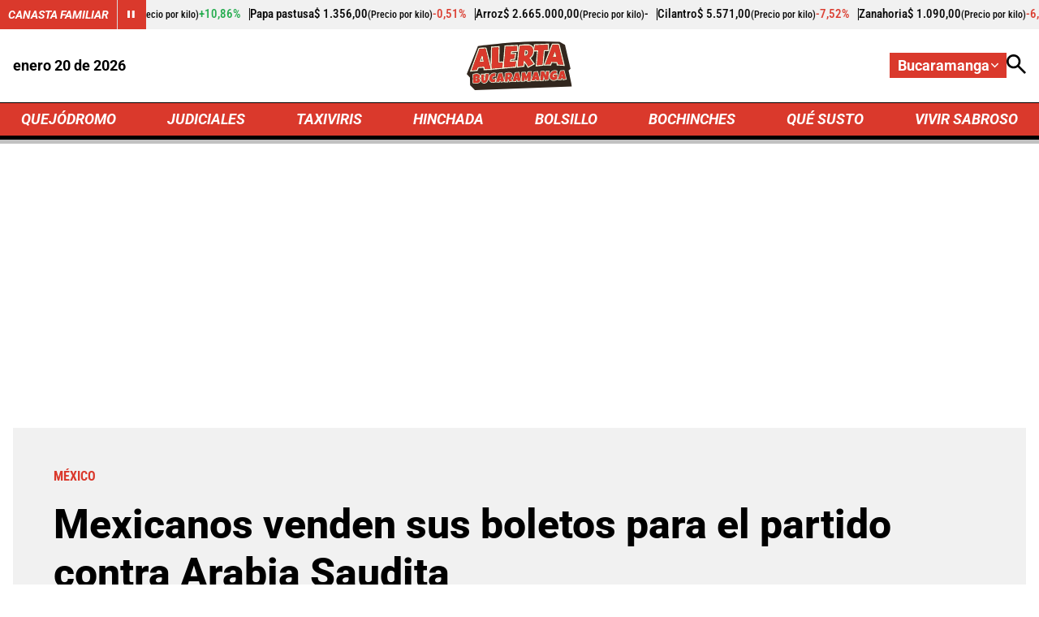

--- FILE ---
content_type: text/html; charset=utf-8
request_url: https://www.google.com/recaptcha/api2/aframe
body_size: 248
content:
<!DOCTYPE HTML><html><head><meta http-equiv="content-type" content="text/html; charset=UTF-8"></head><body><script nonce="4QTjVIuwOsp6fyX6tWiPRw">/** Anti-fraud and anti-abuse applications only. See google.com/recaptcha */ try{var clients={'sodar':'https://pagead2.googlesyndication.com/pagead/sodar?'};window.addEventListener("message",function(a){try{if(a.source===window.parent){var b=JSON.parse(a.data);var c=clients[b['id']];if(c){var d=document.createElement('img');d.src=c+b['params']+'&rc='+(localStorage.getItem("rc::a")?sessionStorage.getItem("rc::b"):"");window.document.body.appendChild(d);sessionStorage.setItem("rc::e",parseInt(sessionStorage.getItem("rc::e")||0)+1);localStorage.setItem("rc::h",'1768868799739');}}}catch(b){}});window.parent.postMessage("_grecaptcha_ready", "*");}catch(b){}</script></body></html>

--- FILE ---
content_type: application/javascript; charset=utf-8
request_url: https://fundingchoicesmessages.google.com/f/AGSKWxXy8Dmg16rY4CoT49YAfHlHh1u5LE2b6tA8zYKeA6jcUYBAdXemmuddARwx22yjgunOiWA3muCH87go58IghnEfFGNP4N7g-Igcb9vXvcBTlZM779Fgxoku0lnzPEN-x8U28Ey3-7SR41gAubDiVf4DNG-tEAhZOeAJ-oLvy-xFEF5Nntn7yj6Eob9q/__120x600px./AdOptimizer./adv_server./ads-sticker2._ad_server.
body_size: -1290
content:
window['ed9960be-c013-41c4-970a-acdee853a44a'] = true;

--- FILE ---
content_type: image/svg+xml
request_url: https://i.alerta.com.co/media/logos/2026/01/15/230203/alerta-bucaramanga.svg
body_size: 7037
content:
<?xml version="1.0" encoding="UTF-8"?><svg id="a" xmlns="http://www.w3.org/2000/svg" viewBox="0 0 363.6 167.27"><defs><style>.b{fill:#da392c;}.b,.c,.d,.e{stroke-width:0px;}.c{fill:#f5f3db;}.d{fill:none;}.e{fill:#32271e;}</style></defs><path class="e" d="M352.6,101.47l-1-1.1,7.2-6.6-8.3-35.5h0l-10.9-46.6-18.6-10C193.3-6.13,38.7,15.87,38.7,15.87L0,112.47l11.1,11.9.6,26.2,16.5,16.7,335.4-12.6-11-53.2h0Z"/><path class="c" d="M112.6,69.47c.1-1.1.1-2.2.1-3,0-8,.3-16.1.6-24,.3-6,.5-12.2.6-18.3,0-1-.1-1.9-.2-2.7,0-.5-.1-.9-.1-1.3l-.2-4.1-29.3,1.7-2,80,44.9-4.1,1.9-24.7-16.3.5ZM123.3,89.97l-37.1,3.4,1.8-71.8,21.6-1.3c0,1.3.3,2.6.3,3.8-.3,14.1-1.1,28.2-1.2,42.3,0,2.3-.3,7.1-.3,7.1l16.1-.5-1.2,17Z"/><path class="b" d="M108.7,66.37c.1-14.1.9-28.2,1.2-42.3,0-1.2-.3-2.5-.3-3.8l-21.6,1.3-1.8,71.8,37.1-3.4,1.2-17-16.1.5s.3-4.8.3-7.1Z"/><path class="d" d="M203.8,33.17l-.8,12.1c.8-.1,1.4-.3,1.8-.6,3.1-2.2,4.2-7,3-9.6-.6-1.3-2-2-4-1.9Z"/><path class="c" d="M200.1,29.77l-1.3,19.5s5.5.6,8.4-1.4c7.7-5.4,7.6-21.9-7.1-18.1ZM204.8,44.67c-.4.3-1,.5-1.8.6l.8-12.1c2-.1,3.4.6,4,1.9,1.2,2.6.1,7.4-3,9.6Z"/><path class="c" d="M221.5,57.57c3.2-2.5,5.9-5.6,8-9.2,4.1-7.3,5.1-17.3,2.3-24.9-2.1-5.9-6.1-10.1-11.6-12.1-5.4-2.1-10.1-1.9-14.6-1.7-1.6.1-3.3.2-5.1.1h-.3l-18.2,2.1-.8.5c-1.7,1.1-1.9,2.3-2.3,5.9-.3,1.8-.5,4.4-.9,7.8-.6,6.3-1.5,14.7-2.3,23.6-3.2,34.7-2.9,36.1-2.8,36.8l.7,3.6,25.5-3.2,1.2-12.8c2.4,3.3,7,9.7,8.9,13.6l1.8,3.7,25.2-13.3-14.7-20.5ZM201.9,69.57l-4.7-5.2-1.8,19-18.6,2.4c-.4-2.1,6-69.6,6.5-70l17-2c6.7.2,11.9-1.1,18.5,1.3,12.1,4.5,12.8,21.4,7.2,31.3-2.1,3.8-5.1,6.9-8.8,9.2l-1.6.7,14.6,20.4-17.4,9.3c-2.8-5.8-10.9-16.4-10.9-16.4Z"/><path class="b" d="M215.6,56.27l1.6-.7c3.7-2.3,6.7-5.4,8.8-9.2,5.6-9.9,4.9-26.8-7.2-31.3-6.6-2.4-11.8-1.1-18.5-1.3l-17,2c-.5.4-6.9,67.9-6.5,70l18.6-2.4,1.8-19,4.7,5.2s8.1,10.6,10.9,16.4l17.4-9.3-14.6-20.4ZM207.2,47.87c-2.9,2-8.4,1.4-8.4,1.4l1.3-19.5c14.7-3.8,14.8,12.7,7.1,18.1Z"/><path class="c" d="M232.6,9.57l-3.2,25,13.4-.1-4.7,51.9,27.2-3.2,4.4-49.6,14-.4.6-25.6-51.7,2ZM279.7,29.27l-13.7.4-4.4,49.9-19.1,2.3,4.6-51.4h-13.7l2.6-17.1,44.1-1.7-.4,17.6Z"/><polygon class="b" points="233.4 30.47 247.1 30.47 242.5 81.87 261.6 79.57 266 29.67 279.7 29.27 280.1 11.67 236 13.37 233.4 30.47"/><path class="c" d="M153.7,63.97l14-1.2,3.8-23.7-15.5.9.5-2.8,21.4-1.7-1-23.7-46.2,2.1-6.6,79.8,47.1-3.8,3.9-25.1-21.7,1.4.3-2.2ZM170.3,68.97l-2.6,17.1-39.3,3.3,5.9-71.7,38.7-1.8.7,16-20.7,1.6-1.7,10.8,15.5-.9-2.5,15.8-14.1,1.1-1.6,10.2,21.7-1.5Z"/><polygon class="b" points="150.2 60.27 164.3 59.17 166.8 43.37 151.3 44.27 153 33.47 173.7 31.87 173 15.87 134.3 17.67 128.4 89.37 167.7 86.07 170.3 68.97 148.6 70.47 150.2 60.27"/><polygon class="c" points="309.8 53.27 306.1 36.47 303.7 37.07 297.2 53.37 309.8 53.27"/><path class="c" d="M321.2,11.57l-.1-.6-.3-.5c-1.5-2.4-3.9-2.5-4.8-2.6h-.2c-1.4-.2-6.3-.3-10.1-.4-9.4-.2-9.8.2-10.9.9l-1,.7-28.4,74.1,25.8-.4,3.4-8.8,15.6.5c.3,1.2.4,3,.5,3.7,0,.4.1.8.1,1.1l.4,3.3,28,1.7-18-72.7ZM312.4,70.57l-20.5-.6-3.5,8.9-17.2.3,25.8-67.5c.8-.5,16.2-.1,18.4.1.8.1,1.5,0,2,.8l16.6,67.4-19.3-1.2c-.2-1.9-.4-7.6-2.3-8.2Z"/><path class="b" d="M317.4,12.57c-.5-.8-1.2-.7-2-.8-2.2-.2-17.6-.6-18.4-.1l-25.8,67.5,17.2-.3,3.5-8.9,20.5.6c1.9.6,2.1,6.3,2.3,8.2l19.3,1.2-16.6-67.4ZM306.1,36.47l3.7,16.8-12.6.1,6.5-16.3,2.4-.6Z"/><polygon class="d" points="54.1 65.87 52.7 58.27 49.8 66.37 54.1 65.87"/><path class="c" d="M68.6,23.57l-.4-.6c-1.6-2.5-4.2-2.4-5.1-2.4h-.2c-1.5,0-6.6.3-10.5.6-9.6.8-10.1,1.1-11.1,1.9l-.9.7L10.9,104.07l26.7-2.9,3.5-9.5,16.5-1.1c.2,1.2.3,2.9.4,3.6,0,.4.1.8.1,1.1l.4,3.7,28.7-1-18.6-74.4ZM59.8,86.37l-21.4,1.4-3.6,9.7-17.9,2L43.8,26.27c.8-.6,16.8-1.7,19.1-1.7.8,0,1.6-.2,2.1.6,0-.1,17.3,68.9,17.3,68.9l-20.1.7c-.2-2-.4-7.9-2.4-8.4Z"/><path class="c" d="M58.9,69.27l-3.7-19.3-3.9.6-7.3,20.3,14.9-1.6ZM52.7,58.27l1.4,7.6-4.3.5,2.9-8.1Z"/><path class="b" d="M65,25.17c-.5-.8-1.3-.6-2.1-.6-2.3,0-18.3,1.1-19.1,1.7l-26.9,73.2,17.9-2,3.6-9.7,21.4-1.4c2,.5,2.2,6.4,2.4,8.4l20.1-.7s-17.3-69-17.3-68.9ZM55.2,49.97l3.7,19.3-14.9,1.6,7.3-20.3,3.9-.6Z"/><polygon class="d" points="122 108.87 110.4 109.87 101.3 138.37 111.9 138.97 113 134.17 117.8 133.97 118.9 138.77 118.9 138.77 129.3 136.97 122 108.87"/><path class="d" d="M33.8,142.97c.5,0,1-.1,1.5-.1s1-.1,1.5-.2c-.5.1-1,.2-1.5.2-.6,0-1.1.1-1.5.1Z"/><polygon class="d" points="171.8 125.47 174.9 125.37 174.9 125.37 173.5 118.07 171.8 125.47"/><path class="d" d="M147.7,116.77c-.1-.5-.4-.9-.7-1.2-.3-.3-.7-.6-1.1-.8s-1-.3-1.6-.2c-.3,0-.5,0-.8.1-.3,0-.5.1-.8.2l-.6,7.9h.5c.6,0,1.2-.1,1.8-.3s1.2-.4,1.7-.8c.5-.3.9-.8,1.2-1.3s.5-1.1.5-1.8h0c.1-.7,0-1.3-.1-1.8Z"/><polygon class="d" points="211.8 104.87 211.8 104.87 205.7 119.87 205.7 119.97 211.8 104.87"/><path class="d" d="M154.3,124.97c.6-.7,1.2-1.4,1.6-2.1.4-.8.8-1.6,1-2.5s.3-1.9.4-3h0c0,1.1-.2,2.1-.4,3s-.5,1.7-1,2.5c-.4.8-1,1.5-1.6,2.1-.7.7-1.5,1.3-2.4,1.9l4.7,8.8h0l-4.7-8.8c.9-.6,1.7-1.2,2.4-1.9Z"/><path class="d" d="M45.3,130.67c-.2-.4-.4-.7-.7-1s-.5-.6-.8-.9c.3.3.6.6.8.9.3.3.5.6.7,1Z"/><path class="d" d="M35.1,121.17c-.2-.2-.5-.3-.8-.4s-.5-.1-.8-.1-.5.1-.8.2-.5.2-.8.3l-.3,4.7c.3,0,.7-.1,1.2-.1s.9-.2,1.4-.4c.4-.2.8-.5,1.1-.9s.5-.9.5-1.5c0-.4-.1-.8-.2-1-.1-.4-.3-.7-.5-.8Z"/><path class="d" d="M81.5,136.67c-1.1-1.1-1.9-2.4-2.5-4-.6-1.5-.9-3.2-.8-5,.1-2.4.5-4.7,1.2-6.8.7-2.2,1.8-4.1,3.2-5.7,1.4-1.7,3-3,5-4s4.2-1.6,6.8-1.7h0c-2.5.1-4.8.7-6.8,1.7s-3.6,2.3-5,4-2.4,3.6-3.2,5.7c-.7,2.2-1.1,4.4-1.2,6.8,0,1.8.2,3.5.8,5,.5,1.5,1.3,2.9,2.5,4,1.1,1.1,2.4,2,3.9,2.6s3.1.9,4.9.8h0c-1.8.1-3.4-.2-4.9-.8-1.6-.7-2.9-1.5-3.9-2.6Z"/><path class="d" d="M45.4,137.57h0c.5-.9.7-1.9.7-3.1h0c0,1.2-.3,2.2-.7,3.1Z"/><path class="d" d="M34.7,130.27c-.3-.2-.6-.3-1-.3-.3-.1-.7-.1-1-.1-.4,0-.8.1-1.2.2l-.2,4.8c.2,0,.4.1.6.1h.6c.3,0,.6,0,1-.1s.7-.2,1-.4.6-.5.8-.8.3-.8.3-1.3-.1-1-.3-1.3-.4-.6-.6-.8Z"/><path class="d" d="M96.1,118.97c-1,0-2,.2-3,.5s-1.8.8-2.5,1.3c-.4.3-.7.6-1,1,.3-.4.6-.7,1-1,.7-.6,1.6-1,2.5-1.3s2-.4,3-.5h1.2c.4,0,.8.1,1.2.2h0c-.4-.1-.8-.2-1.2-.2h-1.2Z"/><path class="d" d="M41.2,141.27c-.9.4-1.9.7-2.9,1,.9-.2,1.9-.6,2.9-1Z"/><path class="d" d="M61.5,130.67c.1-.4.2-.8.4-1.3.2-.8.4-1.6.5-2.5.2-.9.3-1.8.4-2.7.1-.9.2-1.7.3-2.5s.1-1.4.2-2c0-.6.1-1,.1-1.3v-5.8l-.2,1c-.4,2.2-.8,4.4-1.2,6.6-.3,2.2-.5,4.3-.6,6.5v1c0,.4,0,.9.1,1.5-.1.4-.1.9,0,1.5Z"/><polygon class="d" points="144.2 128.97 141.7 129.17 141 137.97 132.1 138.37 132.1 138.37 141 137.97 141.7 129.17 144.2 129.07 147.2 137.87 147.2 137.87 147.2 137.87 144.2 128.97"/><polygon class="d" points="281.9 131.27 271 132.67 265.6 117.57 264.2 133.27 254.9 133.57 254.9 133.67 264.2 133.27 265.6 117.57 271 132.77 281.9 131.27 281.9 131.27 284.3 102.57 284.2 102.57 281.9 131.27"/><polygon class="d" points="236.9 122.97 240 122.87 240.1 122.87 238.7 115.57 236.9 122.97"/><polygon class="d" points="328 119.47 331.1 119.37 331.2 119.37 329.8 112.07 328 119.47"/><path class="d" d="M244.8,104.17l-11.6,1,11.6-1Z"/><polygon class="d" points="324.3 101.67 335.9 100.67 343.2 128.77 343.2 128.77 335.9 100.67 324.3 101.67 315.2 130.17 315.2 130.17 324.3 101.67"/><polygon class="d" points="199.9 121.77 199.9 121.77 202.9 133.47 206.5 133.27 206.5 133.27 202.9 133.47 199.9 121.77"/><polygon class="d" points="241.7 133.97 241.7 133.97 240.6 129.27 241.7 133.97"/><polygon class="d" points="220.1 135.47 210.6 136.27 211.2 119.97 211.2 119.97 210.6 136.27 220.1 135.47 220.1 135.57 220.1 135.47"/><polygon class="d" points="191.1 106.97 191.1 106.97 189.8 136.17 199.5 135.47 199.5 135.47 189.8 136.17 191.1 106.97"/><path class="d" d="M147.1,115.47c-.3-.3-.7-.6-1.1-.8-.4-.2-1-.2-1.6-.2-.3,0-.5.1-.8.1s-.6.1-.8.2l-.6,7.9h.5c.6,0,1.2-.1,1.8-.3s1.2-.5,1.7-.8c.5-.3.9-.8,1.2-1.3.3-.5.5-1.1.6-2,0-.6-.1-1.1-.2-1.6-.2-.4-.4-.8-.7-1.2Z"/><polygon class="d" points="171.8 125.47 174.9 125.37 173.6 118.07 171.8 125.47"/><polygon class="d" points="236.9 122.97 240 122.87 238.7 115.57 236.9 122.97"/><polygon class="d" points="114 127.67 117.2 127.57 115.8 120.27 114 127.67"/><path class="d" d="M35.2,121.07c-.3-.2-.5-.3-.8-.4-.3-.1-.6-.1-.8-.1-.3.1-.5.1-.8.2-.3.1-.6.2-.8.3l-.3,4.7c.3,0,.7,0,1.2-.1s.9-.2,1.4-.4c.4-.2.8-.5,1.1-.9.3-.4.5-.9.6-1.6,0-.4,0-.7-.2-1-.2-.3-.4-.5-.6-.7Z"/><path class="d" d="M34.7,130.17c-.3-.1-.7-.3-1-.3-.4-.1-.7-.1-1-.1-.4,0-.8.1-1.2.2l-.2,4.8c.2,0,.4.1.6.1h.6c.3,0,.6,0,1-.1.4-.1.7-.2,1-.4s.6-.5.8-.8c.2-.3.3-.7.4-1.3,0-.5-.1-.9-.3-1.3-.2-.4-.4-.6-.7-.8Z"/><polygon class="d" points="328 119.47 331.1 119.37 329.8 112.07 328 119.47"/><path class="b" d="M110.3,110.07l-9.1,28.4,10.6.6,1.2-4.8,4.8-.2,1.1,4.7,10.4-1.8-7.4-27.9-11.6,1ZM114,127.67l1.8-7.4,1.4,7.3-3.2.1Z"/><path class="b" d="M336,100.57l-11.7,1.1-9.1,28.4,10.6.6,1.2-4.8,4.8-.2,1.1,4.7,10.4-1.7-7.3-28.1ZM328,119.47l1.8-7.4,1.3,7.3-3.1.1Z"/><path class="b" d="M45.3,130.67c-.2-.4-.4-.7-.7-1-.3-.3-.5-.6-.8-.9s-.6-.5-1-.7c-.7-.4-1.5-.8-2.4-1,.8-.2,1.4-.5,2-.9.6-.4,1.1-.9,1.6-1.5.4-.6.8-1.2,1-1.9.2-.7.4-1.4.4-2.2,0-1.2-.1-2.2-.4-3.2s-.8-1.7-1.3-2.3c-.6-.7-1.3-1.2-2.1-1.7-.8-.4-1.6-.8-2.6-1-.9-.3-1.9-.4-2.9-.5s-2-.1-3-.1c-.8,0-1.7.1-2.6.2-.9.1-1.8.3-2.7.5-.9.2-1.8.5-2.7.8-.9.3-1.7.6-2.5,1l-.8,27.2c.8.4,1.6.6,2.5.9.9.2,1.8.4,2.7.5.9.1,1.8.2,2.8.2h2.7c.4,0,.9,0,1.4-.1.5,0,1-.1,1.5-.1.5-.1,1-.1,1.5-.2.5-.1,1-.2,1.5-.3,1-.2,2-.6,2.9-1,.9-.4,1.8-.9,2.5-1.5.7-.6,1.3-1.4,1.8-2.2.4-.9.7-1.9.7-3,0-.9-.1-1.8-.4-2.6-.2-.6-.4-1-.6-1.4ZM35.3,133.57c-.2.3-.5.6-.8.8s-.6.3-1,.4c-.4.1-.7.1-1,.1h-.6c-.2,0-.4-.1-.6-.1l.2-4.8c.4-.1.8-.2,1.2-.2.3,0,.6,0,1,.1.3,0,.7.2,1,.3.3.2.5.4.7.8.2.4.3.8.3,1.3-.1.6-.2,1-.4,1.3ZM35.4,124.37c-.3.4-.7.7-1.1.9-.5.2-.9.3-1.4.4s-.9.1-1.2.1l.3-4.7c.2-.1.5-.2.8-.3.3-.1.5-.1.8-.2.2,0,.5,0,.8.1.3.1.5.2.8.4.2.2.4.4.6.7.2.3.2.6.2,1-.1.7-.3,1.2-.6,1.6Z"/><path class="b" d="M65.4,111.97c0,1.1.1,2.2.1,3.3v3.3c0,.3,0,.7-.1,1.3,0,.6-.1,1.3-.1,2.1-.1.8-.2,1.6-.3,2.6-.1.9-.2,1.8-.4,2.8-.2.9-.3,1.8-.5,2.7-.2.8-.4,1.6-.7,2.3-.3.7-.6,1.2-.9,1.6-.3.4-.7.6-1.1.6s-.6-.1-.9-.5c-.3-.4-.5-.7-.6-1.2-.2-.5-.3-1-.4-1.7-.1-.6-.2-1.2-.2-1.8s-.1-1.1-.1-1.6v-1.1c.1-2.2.3-4.5.6-6.7.3-2.2.7-4.5,1.2-6.7h-9.7c-.4,2-.8,3.9-1,5.9s-.4,3.9-.5,5.9c0,1.3,0,2.6.1,4,.1,1.4.2,2.7.5,4.1.3,1.3.6,2.6,1.2,3.7.6,1.1,1.2,2.2,2,3,.8.9,1.8,1.5,3,2,1.2.5,2.6.7,4.2.6,1.4,0,2.6-.3,3.8-.9,1.1-.5,2.2-1.2,3.1-2.1.9-.9,1.8-1.9,2.5-3,.7-1.1,1.4-2.3,2-3.6.6-1.3,1-2.6,1.4-4,.4-1.4.7-2.8,1-4.1.3-1.3.5-2.6.6-3.9.1-1.3.2-2.4.2-3.4-.2-2-.2-4-.3-5.9l-9.7.4Z"/><path class="b" d="M89.6,121.87c.3-.4.6-.7,1-1,.7-.6,1.6-1,2.5-1.3.9-.3,1.9-.5,3-.5h1.2c.4,0,.8.1,1.2.2l1.4-8.9c-.8-.4-1.8-.6-2.8-.8-.5-.1-1-.1-1.5-.1h-1.4c-2.5.1-4.8.7-6.8,1.7s-3.6,2.3-5,4c-1.4,1.7-2.4,3.6-3.2,5.7-.7,2.2-1.1,4.4-1.2,6.8,0,1.8.2,3.5.8,5,.6,1.5,1.5,2.9,2.5,4,1.1,1.1,2.4,2,3.9,2.6,1.5.6,3.1.9,4.9.8.6,0,1.2-.1,1.9-.2.7-.1,1.3-.3,2-.5.7-.2,1.3-.4,2-.6.6-.2,1.2-.5,1.8-.8l1.2-10c-.4.3-.9.5-1.4.8-.5.3-1,.5-1.6.7s-1.1.4-1.7.5c-.6.1-1.1.2-1.6.2-.7,0-1.3,0-1.9-.2-.6-.2-1-.4-1.5-.7-.4-.3-.7-.8-.9-1.3s-.3-1.2-.3-1.9c0-1.1.3-2.1.7-3,.2-.4.5-.8.8-1.2Z"/><path class="b" d="M153.8,109.57c-1.1-.8-2.4-1.5-3.9-1.8-1.5-.4-3-.6-4.6-.5-1,0-2,.1-3,.2-1,.1-1.9.2-2.9.4s-1.9.4-2.9.7c-1,.3-1.9.6-2.9,1-.1,1.6-.2,3.2-.3,4.8-.1,1.6-.1,3.2-.2,4.8-.2,3.2-.4,6.4-.5,9.6-.2,3.2-.3,6.4-.5,9.6l8.9-.3.6-8.8,2.6-.2,2.9,8.9,9.4-2.2-4.7-8.8c1-.7,1.8-1.3,2.5-2,.6-.7,1.2-1.4,1.6-2.1.4-.8.8-1.6,1-2.5.2-.9.3-1.9.4-3,0-1.8-.3-3.3-.9-4.6-.6-1.3-1.5-2.4-2.6-3.2ZM147.4,120.27c-.3.5-.7,1-1.2,1.3-.5.3-1.1.6-1.7.8s-1.2.3-1.8.3h-.5l.6-7.9c.2-.1.5-.2.8-.2s.5-.1.8-.1c.6,0,1.2,0,1.6.2.4.2.8.5,1.1.8.3.4.5.8.7,1.2.1.5.2,1,.2,1.6-.1.9-.3,1.5-.6,2Z"/><path class="b" d="M168,107.67l-9.1,28.5,10.6.7,1.2-4.8,4.8-.2,1.1,4.7,10.3-1.8-7.3-28.1-11.6,1ZM171.8,125.47l1.8-7.4,1.3,7.3-3.1.1Z"/><polygon class="b" points="205.7 119.97 201.8 106.07 191.1 106.97 189.8 136.17 199.5 135.47 199.9 121.77 202.9 133.47 206.5 133.27 211.2 119.97 210.6 136.27 220.1 135.47 223 104.47 211.8 104.87 205.7 119.97"/><path class="b" d="M233.2,105.17l-9.1,28.4,10.6.7,1.2-4.8,4.8-.2,1.1,4.7,10.4-1.8-7.3-28.1-11.7,1.1ZM236.9,122.97l1.8-7.4,1.3,7.3-3.1.1Z"/><polygon class="b" points="273.7 117.67 266.9 102.77 256.5 103.67 254.9 133.57 264.2 133.27 265.6 117.57 271 132.67 281.9 131.27 284.2 102.57 274.4 103.27 273.7 117.67"/><path class="b" d="M300.6,114.17l-.4,6.3,5-.1-.2,1.6c-.4.4-.9.6-1.5.8-.6.2-1.1.2-1.6.3-.8,0-1.5-.1-2-.4-.6-.3-1.1-.7-1.4-1.2-.4-.5-.7-1.1-.8-1.8-.2-.7-.2-1.4-.2-2.1,0-1.2.3-2.2.7-3.2.5-.9,1-1.8,1.8-2.4.7-.7,1.6-1.2,2.6-1.6s2-.6,3.1-.6c.8,0,1.6,0,2.4.1s1.6.2,2.4.5l.8-8.1c-.5-.3-1.1-.5-1.7-.7-.6-.2-1.3-.3-2-.4-.7-.1-1.3-.2-2-.2h-1.9c-1.6.1-3.1.3-4.5.8-1.4.5-2.7,1.2-3.9,2-1.2.8-2.3,1.8-3.2,2.9-1,1.1-1.8,2.4-2.5,3.7s-1.2,2.7-1.6,4.2c-.4,1.5-.6,3-.7,4.5-.1,2,.2,3.9.9,5.6.6,1.7,1.6,3.2,2.8,4.4,1.2,1.2,2.6,2.2,4.3,2.9,1.7.7,3.5,1,5.5.9,1,0,2.1-.2,3.3-.4,1.2-.2,2.3-.6,3.4-1,1.1-.5,2.1-1,3.1-1.7,1-.7,1.8-1.4,2.5-2.3l.2-14.2c-2.4.2-4.5.3-6.5.5-2.1.1-4.1.3-6.2.4Z"/><path class="d" d="M110.3,109.97l-9.1,28.5,10.6.6,1.2-4.8,4.8-.2,1.1,4.7,10.3-1.7-7.3-28.1-11.6,1ZM114.1,127.67l1.8-7.4,1.3,7.3-3.1.1Z"/><path class="d" d="M168,107.57l-9.1,28.5,10.6.7,1.2-4.8,4.7-.3,1.1,4.7,10.4-1.7-7.3-28.1-11.6,1ZM171.8,125.47l1.7-7.4,1.4,7.3-3.1.1Z"/><path class="d" d="M145.4,117.07s-.1-.1-.3-.2c-.1,0-.2-.1-.4-.1l-.2,3.3c.1-.1.3-.2.4-.3.2-.2.4-.4.6-.7.1-.1.2-.4.2-.6,0-.3,0-.6-.1-.9,0-.2-.1-.4-.2-.5Z"/><path class="d" d="M154.3,124.87c.6-.6,1.2-1.3,1.6-2.1.5-.8.8-1.6,1-2.5.2-.9.4-1.9.4-3,0-1.8-.3-3.3-.9-4.6-.6-1.3-1.5-2.4-2.6-3.2-1.1-.8-2.4-1.4-3.9-1.8s-3-.6-4.6-.5c-1,.1-2,.1-3,.2-1,.1-1.9.2-2.9.4-1,.2-1.9.4-2.9.7-.9.3-1.9.6-2.9,1-.1,1.6-.2,3.2-.3,4.8-.1,1.6-.1,3.2-.2,4.8-.2,3.2-.4,6.4-.5,9.6-.2,3.2-.3,6.4-.5,9.6l8.9-.3.7-8.8,2.6-.2,2.9,8.9,9.4-2.2-4.7-8.9c1-.6,1.7-1.2,2.4-1.9ZM147.3,120.37c-.3.5-.7,1-1.2,1.3-.5.4-1.1.6-1.7.8-.6.2-1.2.3-1.8.3h-.5l.6-7.9c.3-.1.5-.2.8-.2.2-.1.5-.1.8-.1.6-.1,1.2,0,1.6.2.4.2.8.5,1.1.8.3.3.6.8.6,1.4.1.5.2,1,.2,1.6,0,.7-.2,1.3-.5,1.8Z"/><path class="d" d="M65.2,111.97c.1,1.1.1,2.2.1,3.3.1,1.1,0,2.2,0,3.3,0,.2-.1.7-.1,1.3s0,1.3-.1,2.1c-.1.8-.2,1.7-.3,2.6-.1,1-.2,1.9-.4,2.8-.1,1-.3,1.9-.5,2.7-.2.9-.4,1.6-.7,2.3-.3.7-.6,1.2-.9,1.6s-.7.6-1.1.6-.7-.2-.9-.5c-.2-.3-.4-.7-.6-1.2s-.3-1.1-.4-1.7c-.1-.6-.2-1.2-.2-1.8-.1-.6-.1-1.1-.1-1.6v-1.1c.1-2.2.3-4.5.6-6.7.4-2.2.8-4.5,1.2-6.7h-9.7c-.4,2-.8,3.9-1,5.9-.3,2-.4,3.9-.5,5.9,0,1.3,0,2.6.1,4,.1,1.4.2,2.8.5,4.1s.7,2.6,1.2,3.7c.5,1.1,1.2,2.1,2,3,.8.8,1.8,1.5,3,2,1.2.4,2.6.7,4.2.6,1.4-.1,2.7-.4,3.8-.9,1.1-.6,2.2-1.2,3.1-2.1.9-.9,1.8-1.9,2.5-3,.8-1.1,1.5-2.3,2-3.6s1-2.6,1.4-4c.4-1.4.7-2.8,1-4.1.3-1.3.5-2.6.6-3.9.1-1.2.2-2.4.2-3.4,0-2,0-4-.3-5.9l-9.7.4Z"/><path class="d" d="M45.6,131.77c-.2-.4-.3-.9-.5-1.2-.2-.3-.5-.7-.7-1-.2-.3-.5-.6-.8-.9-.3-.2-.6-.5-1-.7-.7-.5-1.5-.8-2.4-1,.7-.2,1.4-.5,2-.9.6-.5,1.2-.9,1.6-1.5.4-.6.8-1.2,1-1.9.2-.7.4-1.4.4-2.2.1-1.2-.1-2.3-.4-3.2-.3-.9-.7-1.6-1.3-2.3-.6-.7-1.3-1.3-2.1-1.7-.8-.4-1.7-.7-2.6-1-.9-.2-1.9-.4-2.9-.5-1-.1-2-.1-3-.1-.8,0-1.7.1-2.6.2-.9.1-1.8.3-2.7.5-.9.3-1.8.5-2.7.8-.9.3-1.7.7-2.5,1l-.8,27.2c.8.4,1.6.7,2.5.9.9.2,1.8.4,2.7.5,1,.1,1.9.2,2.8.2h2.7c.5,0,.9-.1,1.4-.1s1-.1,1.5-.1,1-.1,1.5-.2c.5-.1,1-.2,1.5-.3,1-.3,2-.6,2.9-1,.9-.4,1.8-.9,2.5-1.5.8-.6,1.3-1.3,1.8-2.2.5-.9.7-1.9.6-3.2,0-.9-.1-1.8-.4-2.6ZM35.2,133.67c-.2.3-.5.6-.8.8-.3.2-.6.4-1,.4s-.7.1-1,.1h-.6c-.2,0-.4-.1-.6-.1l.2-4.8c.4-.1.8-.2,1.2-.2.3,0,.7,0,1,.1.4,0,.7.1,1,.3.3.2.4.5.6.8.2.3.3.8.3,1.3s-.1,1-.3,1.3ZM35.3,124.47c-.3.4-.7.7-1.1.9-.5.2-.9.3-1.4.4-.5,0-.9.1-1.2.1l.3-4.7c.3-.1.5-.2.8-.3.3-.1.5-.2.8-.2s.5,0,.8.1c.3.1.6.2.8.4.2.1.4.4.5.7.1.2.2.6.2,1,0,.7-.2,1.2-.5,1.6Z"/><path class="d" d="M61.4,130.67c.2-.4.3-.8.4-1.3.2-.8.4-1.7.5-2.5.2-.9.3-1.8.4-2.7.1-.9.2-1.7.3-2.5.1-.7.2-1.4.2-2,.1-.6.1-1,.1-1.3v-5.8l-.2,1c-.5,2.2-.9,4.4-1.2,6.6-.3,2.2-.5,4.4-.6,6.5h-.2v.9c0,.5.1,1,.1,1.5.1.6.1,1.1.2,1.6Z"/><path class="d" d="M96.2,129.37c-.6.2-1.1.4-1.7.5-.6.1-1.1.2-1.6.2-.7,0-1.3-.1-1.9-.2-.6-.1-1.1-.4-1.5-.7s-.7-.8-.9-1.3c-.2-.5-.3-1.2-.3-1.9,0-1.1.2-2.1.7-3,.2-.4.5-.8.8-1.2.3-.4.6-.7,1-1,.7-.5,1.6-1,2.5-1.3.9-.3,1.9-.5,2.9-.5h1.2c.4,0,.8.1,1.2.2l1.4-8.9c-.9-.4-1.8-.7-2.8-.8-.5,0-1-.1-1.5-.1h-1.4c-2.6.1-4.8.7-6.8,1.7s-3.6,2.3-5,4c-1.4,1.6-2.5,3.5-3.2,5.7-.7,2.1-1.1,4.4-1.2,6.8-.1,1.8.2,3.5.8,5,.6,1.6,1.4,2.9,2.5,4,1.1,1.1,2.4,2,3.9,2.6,1.5.6,3.1.9,4.9.8.6,0,1.2-.1,1.9-.2.7-.2,1.3-.3,2-.5.7-.1,1.4-.4,2-.6.7-.2,1.2-.5,1.8-.8l1.3-10c-.4.3-.9.5-1.4.8s-1.1.5-1.6.7Z"/><path class="d" d="M306.5,113.77c-2.1.1-4.1.3-6.2.4l-.4,6.3,5-.1-.1,1.6c-.4.4-.9.6-1.5.8-.5.2-1.1.3-1.6.3-.7,0-1.4-.1-2-.4-.5-.3-1-.7-1.4-1.2-.3-.5-.6-1.1-.8-1.8s-.2-1.4-.2-2.1c0-1.2.3-2.3.7-3.2.5-.9,1.1-1.7,1.8-2.4.8-.7,1.6-1.2,2.6-1.6.9-.4,2-.6,3.1-.6.8,0,1.6,0,2.4.1.8.1,1.6.2,2.4.5l.8-8.1c-.5-.3-1-.5-1.7-.7s-1.3-.3-2-.4c-.6-.1-1.3-.2-2-.2h-1.9c-1.6,0-3.1.3-4.5.8-1.4.5-2.7,1.2-3.9,2-1.2.8-2.2,1.8-3.2,2.9-1,1.2-1.8,2.4-2.5,3.7s-1.2,2.7-1.6,4.2-.7,3-.7,4.5c0,2,.3,3.9.9,5.6.7,1.7,1.6,3.1,2.8,4.4,1.2,1.3,2.6,2.2,4.3,2.9s3.5,1,5.5.9c1,0,2.1-.2,3.3-.4,1.2-.2,2.3-.6,3.4-1,1.1-.5,2.1-1,3.1-1.7,1-.7,1.8-1.4,2.5-2.3l-.2-14.1c-2,.1-4.1.3-6.2.4Z"/><path class="d" d="M335.9,100.67l-11.6,1-9.1,28.5,10.6.6,1.2-4.8,4.7-.2,1.1,4.7,10.4-1.7-7.3-28.1ZM328,119.47l1.8-7.4,1.3,7.3-3.1.1Z"/><polygon class="d" points="273.5 117.67 266.7 102.77 256.3 103.67 254.7 133.67 264.1 133.27 265.5 117.57 270.9 132.67 281.9 131.27 284.1 102.57 274.3 103.27 273.5 117.67"/><polygon class="d" points="211.8 104.97 205.7 119.97 201.9 106.17 191.2 106.97 189.9 136.17 199.5 135.47 199.9 121.77 202.8 133.37 206.5 133.27 211.2 119.97 210.6 136.27 220.2 135.67 223 104.57 211.8 104.97"/><path class="d" d="M233.1,105.17l-9.1,28.4,10.6.7,1.2-4.8,4.8-.2,1.1,4.7,10.3-1.7-7.3-28.1-11.6,1ZM236.9,122.97l1.8-7.4,1.4,7.3-3.2.1Z"/><path class="c" d="M34.6,130.27c-.3-.2-.6-.3-1-.3-.3-.1-.7-.1-1-.1-.4,0-.8.1-1.2.2l-.2,4.8c.2,0,.4.1.6.1h.6c.3,0,.6-.1,1-.1s.7-.2,1-.4c.3-.2.6-.5.8-.8s.3-.8.3-1.3-.1-1-.3-1.3c-.2-.3-.3-.6-.6-.8Z"/><polygon class="c" points="114.1 127.67 117.2 127.57 115.9 120.27 114.1 127.67"/><path class="c" d="M337.5,98.37l-14.8,1.3-7.6,23.8.2-12.5s-2.7.2-2.8.2l1-10.1-1.2-.7c-.7-.4-1.4-.7-2.2-.9-.7-.2-1.5-.4-2.3-.5-.8-.1-1.5-.2-2.2-.2h-2.1c-1.8.1-3.5.4-5.1,1-1.6.5-3.1,1.3-4.5,2.2-1.4.9-2.6,2-3.7,3.3-1.1,1.2-2,2.6-2.8,4.1s-1.3,3-1.8,4.7c-.1.4-.2.9-.3,1.3l1.2-15-14.2,1-.4,7.4-3.7-8.2-13.8,1.2-1.4,25.6-6.6-25.4-14.8,1.3-8.9,27.7,2.6-28.7-15,.6-4.2,10.5-2.6-9.4-14.5,1-1.1,25.2-6.7-25.7-14.8,1.3-8.8,27.4-3-5.5c.4-.3.8-.7,1.1-1,.8-.8,1.5-1.7,2-2.6.5-.9.9-1.9,1.2-3,.2-1,.4-2.2.4-3.4.1-2.1-.3-4-1.1-5.6-.8-1.6-1.9-2.9-3.3-4-1.3-1-2.9-1.8-4.6-2.2-1.4-.4-2.9-.6-4.5-.6h-.7c-1.1,0-2.1.1-3.1.2-1,.1-2.1.2-3.1.4s-2.1.4-3.1.7c-1,.3-2.1.7-3.1,1.1l-1.2.5-.1,1.3c-.1,1.6-.2,3.3-.3,4.9l-.2,4.8c-.2,3.2-.3,6.4-.5,9.6,0,1.1-.1,2.2-.2,3.4l-6.6-25.5-14.8,1.3-8.2,25.6,1.1-9.7-3.8,2.3c-.4.2-.8.5-1.3.7s-.9.4-1.4.6c-.5.2-.9.3-1.4.4-.4.1-.8.2-1.2.2h-.2c-.4,0-.7,0-1-.1-.3-.1-.5-.2-.6-.3-.1-.1-.2-.2-.3-.4-.1-.2-.2-.5-.1-1,0-.8.2-1.5.5-2.1s.7-1.1,1.2-1.5,1.1-.8,1.8-1,1.5-.4,2.3-.4h1c.3,0,.6.1.8.1l2.3.5,2-12.9-1.5-.7c-1-.5-2.2-.8-3.4-.9-.9-.1-1.7-.2-2.5-.2h-.8c-2.8.1-5.4.7-7.7,1.9-2.2,1.1-4.2,2.7-5.7,4.5-1.5,1.9-2.7,4-3.5,6.4-.1.2-.1.4-.2.5.1-1.1.2-2.2.2-3.1.1-2,0-4.1-.1-6.1l-.1-2.1-14,.5v1.1h-13.6l-.4,1.7c-.4,2-.8,4.1-1,6.1-.3,2-.4,4.1-.5,6.1,0,1.3,0,2.7.1,4.2,0,.7.1,1.3.2,2-.3-1-.8-1.9-1.4-2.7-.4-.5-.9-1-1.4-1.5.3-.3.5-.6.8-.9.6-.7,1-1.6,1.3-2.5.3-.9.5-1.9.5-2.9,0-1.5-.1-2.8-.5-3.9-.4-1.2-1-2.2-1.8-3.1-.8-.8-1.6-1.6-2.6-2.1-.9-.5-2-.9-3-1.2-1-.3-2.2-.5-3.3-.6-.8-.1-1.5-.1-2.3-.1h-1c-.9,0-1.9.1-2.9.3-1,.1-1.9.3-2.9.5s-2,.5-2.9.8c-1,.3-1.9.7-2.7,1l-1.2.5-.8,30,1.3.6c.9.4,1.9.8,2.9,1,1,.2,2,.4,2.9.6.9.2,2,.2,3,.2h2.8c.9,0,1.9-.1,3-.2,1.1-.1,2.2-.3,3.3-.6,1.1-.3,2.2-.7,3.3-1.1,1.1-.5,2.1-1.1,3-1.9.9-.8,1.7-1.8,2.3-2.9s.9-2.5,1-4v-.2c.3,1.3.7,2.5,1.2,3.7.6,1.4,1.4,2.6,2.4,3.7,1,1.1,2.3,1.9,3.7,2.5,1.3.5,2.8.8,4.5.8h.6c1.6-.1,3.2-.4,4.6-1,1.3-.6,2.6-1.4,3.7-2.4,1.1-1,2-2.1,2.9-3.4.8-1.2,1.5-2.5,2.1-3.9.6-1.4,1.1-2.8,1.5-4.3.2-.7.4-1.3.5-2v.1c-.1,2.1.3,4.1,1,5.9s1.7,3.4,3,4.7,2.9,2.4,4.6,3.1c1.6.6,3.4,1,5.2,1h.6c.7,0,1.4-.1,2.2-.2.8-.1,1.5-.3,2.2-.5.7-.2,1.4-.4,2.1-.7.6-.2,1.1-.5,1.6-.7l-.1.3,15.1.9,1.2-5h1.3l1.2,5,12.6-2.1-.1,1.5,13.2-.5.5-6.5,2.3,6.8,10.3-2.4v.1l15.1.9,1.2-5,1.3-.1,1.2,5,12.7-2.1-.1,1.6,14-1,.1-1.8,6.5-.2.5-1.4-.2,4.6,13.7-1.1.2-1.8,14.1.9,1.2-5h1.3l1.2,5,12.5-2.1-.1,1.5,13.6-.5.7-7.7,2.7,7.4,14.4-1.9,1.1-13c.1,1.8.4,3.6,1,5.2.7,2,1.8,3.7,3.2,5.2,1.4,1.5,3.1,2.6,5,3.4,1.8.7,3.7,1.1,5.7,1.1h.7c1.2,0,2.4-.2,3.7-.5,1.3-.3,2.5-.7,3.8-1.2,1.2-.5,2.4-1.1,3.5-1.9.4-.3.8-.6,1.2-.9l-.5,1.5,15.1.9,1.2-5h1.3l1.2,5,14.7-2.5-8.4-32.6ZM45.4,137.57c-.5.9-1,1.6-1.8,2.2-.7.6-1.6,1.1-2.5,1.5-.9.4-1.9.7-2.9,1-.5.1-1,.2-1.5.3-.5.1-1,.2-1.5.2s-1,.1-1.5.1-.9.1-1.4.1h-2.7c-.9,0-1.8-.1-2.8-.2-.9-.1-1.8-.3-2.7-.5-.9-.2-1.7-.5-2.5-.9l.8-27.2c.8-.3,1.6-.7,2.5-1,.9-.3,1.8-.5,2.7-.8.9-.2,1.8-.4,2.7-.5.9-.1,1.8-.2,2.6-.2,1,0,2,0,3,.1,1,.1,2,.3,2.9.5.9.3,1.8.6,2.6,1,.8.4,1.5,1,2.1,1.7.6.7,1,1.4,1.3,2.3.3.9.5,2,.4,3.2,0,.8-.2,1.5-.4,2.2-.2.7-.6,1.3-1,1.9-.4.6-1,1-1.6,1.5-.6.4-1.3.7-2,.9.9.2,1.7.5,2.4,1,.4.2.7.5,1,.7.3.3.6.6.8.9.2.3.5.7.7,1,.2.3.3.8.5,1.2.3.8.4,1.7.4,2.6.1,1.3-.1,2.3-.6,3.2ZM61.1,126.67h.2c.1-2.1.3-4.3.6-6.5.3-2.2.7-4.4,1.2-6.6l.2-1v5.8c0,.3,0,.7-.1,1.3,0,.6-.1,1.3-.2,2-.1.8-.2,1.6-.3,2.5-.1.9-.2,1.8-.4,2.7-.1.8-.3,1.7-.5,2.5-.1.5-.2.9-.4,1.3-.1-.5-.1-1-.2-1.6,0-.5-.1-1-.1-1.5v-.9ZM75,120.87c-.1,1.3-.3,2.6-.6,3.9-.3,1.3-.6,2.7-1,4.1-.4,1.4-.9,2.7-1.4,4s-1.2,2.5-2,3.6c-.7,1.1-1.6,2.1-2.5,3-.9.9-2,1.5-3.1,2.1-1.1.5-2.4.8-3.8.9-1.6.1-3-.2-4.2-.6-1.2-.5-2.2-1.2-3-2-.8-.9-1.5-1.9-2-3-.5-1.1-.9-2.4-1.2-3.7s-.4-2.7-.5-4.1c-.1-1.4-.1-2.7-.1-4,.1-2,.2-3.9.5-5.9.2-2,.6-3.9,1-5.9h9.7c-.4,2.2-.8,4.5-1.2,6.7-.3,2.2-.5,4.5-.6,6.7v1.1c0,.5,0,1,.1,1.6,0,.6.1,1.2.2,1.8.1.6.2,1.2.4,1.7s.4.9.6,1.2c.2.3.5.5.9.5s.8-.2,1.1-.6.6-.9.9-1.6c.3-.7.5-1.4.7-2.3.2-.8.4-1.7.5-2.7.2-.9.3-1.8.4-2.8.1-.9.2-1.8.3-2.6.1-.8.1-1.5.1-2.1s.1-1.1.1-1.3c0-1.1.1-2.2,0-3.3,0-1.1,0-2.2-.1-3.3l9.7-.4c.3,1.9.3,3.9.3,5.9,0,1-.1,2.2-.2,3.4ZM97.9,137.87c-.6.3-1.1.6-1.8.8-.6.2-1.3.5-2,.6-.7.2-1.3.3-2,.5-.7.1-1.3.2-1.9.2-1.8.1-3.4-.2-4.9-.8-1.5-.6-2.8-1.5-3.9-2.6-1.1-1.1-1.9-2.4-2.5-4-.6-1.5-.9-3.2-.8-5,.1-2.4.5-4.7,1.2-6.8.7-2.2,1.8-4.1,3.2-5.7,1.4-1.7,3-3,5-4s4.2-1.6,6.8-1.7h1.4c.5,0,1,.1,1.5.1,1,.1,1.9.4,2.8.8l-1.4,8.9c-.4-.1-.8-.2-1.2-.2h-1.2c-1,0-2,.2-2.9.5-.9.3-1.8.8-2.5,1.3-.4.3-.7.6-1,1-.3.4-.6.8-.8,1.2-.5.9-.7,1.9-.7,3,0,.7.1,1.4.3,1.9.2.5.5,1,.9,1.3s.9.6,1.5.7c.6.1,1.2.2,1.9.2.5,0,1-.1,1.6-.2.6-.1,1.1-.3,1.7-.5.5-.2,1.1-.4,1.6-.7s1-.5,1.4-.8l-1.3,10ZM118.9,138.77l-1.1-4.7-4.8.2-1.2,4.8-10.6-.6,9.1-28.5,11.6-1,7.3,28.1-10.3,1.7ZM147.2,137.87l-2.9-8.9-2.6.2-.7,8.8-8.9.3c.2-3.2.3-6.4.5-9.6.1-3.2.3-6.4.5-9.6.1-1.6.1-3.2.2-4.8.1-1.6.2-3.2.3-4.8,1-.4,2-.7,2.9-1,1-.3,1.9-.5,2.9-.7,1-.2,1.9-.3,2.9-.4,1-.1,2-.1,3-.2,1.6-.1,3.1.1,4.6.5s2.8,1,3.9,1.8c1.1.8,2,1.9,2.6,3.2.6,1.3.9,2.8.9,4.6,0,1.1-.2,2.1-.4,3-.2.9-.5,1.7-1,2.5-.4.8-1,1.5-1.6,2.1-.7.7-1.4,1.3-2.4,1.9l4.7,8.9-9.4,2.2ZM176.5,136.37l-1.1-4.7-4.7.3-1.2,4.8-10.6-.7,9.1-28.5,11.6-1,7.3,28.1-10.4,1.7ZM220.2,135.67l-9.6.6.6-16.3-4.7,13.3-3.7.1-2.9-11.6-.4,13.7-9.6.7,1.3-29.2,10.7-.8,3.8,13.8,6.1-15,11.2-.4-2.8,31.1ZM241.7,133.97l-1.1-4.7-4.8.2-1.2,4.8-10.6-.7,9.1-28.4,11.6-1,7.3,28.1-10.3,1.7ZM281.9,131.27l-11,1.4-5.4-15.1-1.4,15.7-9.4.4,1.6-30,10.4-.9,6.8,14.9.8-14.4,9.8-.7-2.2,28.7ZM310.4,129.77c-1,.7-2,1.2-3.1,1.7-1.1.4-2.2.8-3.4,1-1.2.2-2.3.4-3.3.4-2,.1-3.8-.2-5.5-.9s-3.1-1.6-4.3-2.9c-1.2-1.3-2.1-2.7-2.8-4.4-.6-1.7-.9-3.6-.9-5.6,0-1.5.3-3,.7-4.5s.9-2.9,1.6-4.2,1.5-2.5,2.5-3.7c1-1.1,2-2.1,3.2-2.9,1.2-.8,2.5-1.5,3.9-2,1.4-.5,2.9-.8,4.5-.8h1.9c.7,0,1.4.1,2,.2.7.1,1.3.2,2,.4s1.2.4,1.7.7l-.8,8.1c-.8-.3-1.6-.4-2.4-.5-.8-.1-1.6-.1-2.4-.1-1.1,0-2.2.2-3.1.6-1,.4-1.8.9-2.6,1.6-.7.7-1.3,1.5-1.8,2.4-.4.9-.7,2-.7,3.2,0,.7,0,1.4.2,2.1s.5,1.3.8,1.8c.4.5.9.9,1.4,1.2.6.3,1.3.4,2,.4.5,0,1.1-.1,1.6-.3.6-.2,1.1-.4,1.5-.8l.1-1.6-5,.1.4-6.3c2.1-.1,4.1-.3,6.2-.4,2.1-.1,4.2-.3,6.2-.4l.2,14.1c-.7.9-1.5,1.6-2.5,2.3ZM331.7,125.77l-4.7.2-1.2,4.8-10.6-.6,9.1-28.5,11.6-1,7.3,28.1-10.4,1.7-1.1-4.7Z"/><path class="c" d="M35.1,121.17c-.2-.2-.5-.3-.8-.4-.3-.1-.5-.1-.8-.1s-.5.1-.8.2c-.3.1-.5.2-.8.3l-.3,4.7c.3,0,.7-.1,1.2-.1.5-.1.9-.2,1.4-.4.4-.2.8-.5,1.1-.9s.5-.9.5-1.6c0-.4-.1-.8-.2-1-.1-.3-.3-.6-.5-.7Z"/><polygon class="c" points="171.8 125.47 174.9 125.37 173.5 118.07 171.8 125.47"/><path class="c" d="M147,115.57c-.3-.3-.7-.6-1.1-.8-.4-.2-1-.3-1.6-.2-.3,0-.6,0-.8.1-.3,0-.5.1-.8.2l-.6,7.9h.5c.6,0,1.2-.1,1.8-.3.6-.2,1.2-.4,1.7-.8.5-.3.9-.8,1.2-1.3s.5-1.1.5-1.8c0-.6-.1-1.1-.2-1.6,0-.6-.3-1.1-.6-1.4ZM145.5,119.07c-.2.3-.4.5-.6.7-.1.1-.3.2-.4.3l.2-3.3c.2,0,.3.1.4.1.2.1.3.2.3.2.1.1.2.3.2.5.1.3.1.6.1.9,0,.2-.1.5-.2.6Z"/><polygon class="c" points="236.9 122.97 240.1 122.87 238.7 115.57 236.9 122.97"/><polygon class="c" points="328 119.47 331.1 119.37 329.8 112.07 328 119.47"/></svg>